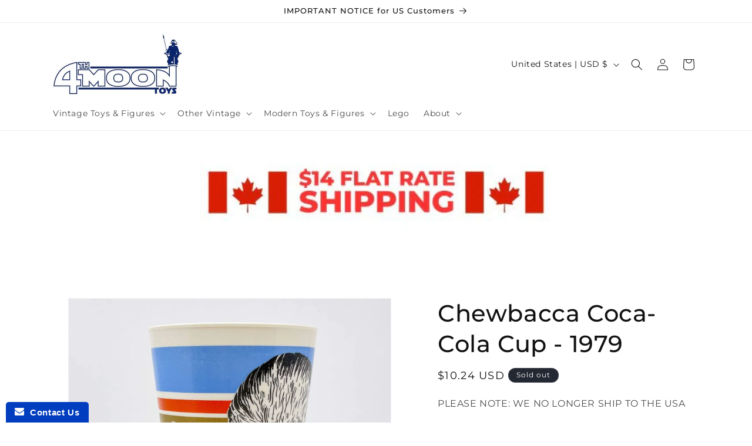

--- FILE ---
content_type: text/javascript; charset=utf-8
request_url: https://4thmoontoys.com/products/koolee-coke-cup-6-luke-gunner.js
body_size: 537
content:
{"id":5109752365188,"title":"Chewbacca Coca-Cola Cup - 1979","handle":"koolee-coke-cup-6-luke-gunner","description":"\u003cp\u003eCoca-Cola plastic cup released in 1979. Vibrant colors.\u003c\/p\u003e\n\u003cp\u003ePlease see pictures for condition\u003cbr\u003e\u003c\/p\u003e\n\u003cp\u003e \u003c\/p\u003e","published_at":"2020-11-04T23:14:51-05:00","created_at":"2020-11-04T23:14:51-05:00","vendor":"Coca-Cola","type":"Non-Toy","tags":["ANH","Chewbacca","Cup","hasbro_sorted_n","made_intl","new"],"price":1024,"price_min":1024,"price_max":1024,"available":false,"price_varies":false,"compare_at_price":null,"compare_at_price_min":0,"compare_at_price_max":0,"compare_at_price_varies":false,"variants":[{"id":34369671266436,"title":"Default Title","option1":"Default Title","option2":null,"option3":null,"sku":"K485","requires_shipping":true,"taxable":true,"featured_image":null,"available":false,"name":"Chewbacca Coca-Cola Cup - 1979","public_title":null,"options":["Default Title"],"price":1024,"weight":50,"compare_at_price":null,"inventory_management":"shopify","barcode":null,"requires_selling_plan":false,"selling_plan_allocations":[]}],"images":["\/\/cdn.shopify.com\/s\/files\/1\/0311\/4087\/2324\/products\/vintage-star-wars-coca-cola-food-chewbacca-coca-cola-cup-1979-29010014470276.jpg?v=1634925882","\/\/cdn.shopify.com\/s\/files\/1\/0311\/4087\/2324\/products\/vintage-star-wars-coca-cola-food-chewbacca-coca-cola-cup-1979-29010014240900.jpg?v=1634926053","\/\/cdn.shopify.com\/s\/files\/1\/0311\/4087\/2324\/products\/vintage-star-wars-coca-cola-food-chewbacca-coca-cola-cup-1979-29010044223620.jpg?v=1634926223","\/\/cdn.shopify.com\/s\/files\/1\/0311\/4087\/2324\/products\/vintage-star-wars-coca-cola-food-chewbacca-coca-cola-cup-1979-29010014371972.jpg?v=1634925686","\/\/cdn.shopify.com\/s\/files\/1\/0311\/4087\/2324\/products\/vintage-star-wars-coca-cola-food-chewbacca-coca-cola-cup-1979-29010014404740.jpg?v=1634925689","\/\/cdn.shopify.com\/s\/files\/1\/0311\/4087\/2324\/products\/vintage-star-wars-coca-cola-food-chewbacca-coca-cola-cup-1979-29010014503044.jpg?v=1634925690"],"featured_image":"\/\/cdn.shopify.com\/s\/files\/1\/0311\/4087\/2324\/products\/vintage-star-wars-coca-cola-food-chewbacca-coca-cola-cup-1979-29010014470276.jpg?v=1634925882","options":[{"name":"Title","position":1,"values":["Default Title"]}],"url":"\/products\/koolee-coke-cup-6-luke-gunner","media":[{"alt":"Vintage Coca-Cola Star Wars Food Chewbacca Coca-Cola Cup - 1979","id":21259740676228,"position":1,"preview_image":{"aspect_ratio":1.0,"height":1500,"width":1500,"src":"https:\/\/cdn.shopify.com\/s\/files\/1\/0311\/4087\/2324\/products\/vintage-star-wars-coca-cola-food-chewbacca-coca-cola-cup-1979-29010014470276.jpg?v=1634925882"},"aspect_ratio":1.0,"height":1500,"media_type":"image","src":"https:\/\/cdn.shopify.com\/s\/files\/1\/0311\/4087\/2324\/products\/vintage-star-wars-coca-cola-food-chewbacca-coca-cola-cup-1979-29010014470276.jpg?v=1634925882","width":1500},{"alt":"Vintage Coca-Cola Star Wars Food Chewbacca Coca-Cola Cup - 1979","id":21259751260292,"position":2,"preview_image":{"aspect_ratio":1.0,"height":1500,"width":1500,"src":"https:\/\/cdn.shopify.com\/s\/files\/1\/0311\/4087\/2324\/products\/vintage-star-wars-coca-cola-food-chewbacca-coca-cola-cup-1979-29010014240900.jpg?v=1634926053"},"aspect_ratio":1.0,"height":1500,"media_type":"image","src":"https:\/\/cdn.shopify.com\/s\/files\/1\/0311\/4087\/2324\/products\/vintage-star-wars-coca-cola-food-chewbacca-coca-cola-cup-1979-29010014240900.jpg?v=1634926053","width":1500},{"alt":"Vintage Coca-Cola Star Wars Food Chewbacca Coca-Cola Cup - 1979","id":21259763187844,"position":3,"preview_image":{"aspect_ratio":1.0,"height":1500,"width":1500,"src":"https:\/\/cdn.shopify.com\/s\/files\/1\/0311\/4087\/2324\/products\/vintage-star-wars-coca-cola-food-chewbacca-coca-cola-cup-1979-29010044223620.jpg?v=1634926223"},"aspect_ratio":1.0,"height":1500,"media_type":"image","src":"https:\/\/cdn.shopify.com\/s\/files\/1\/0311\/4087\/2324\/products\/vintage-star-wars-coca-cola-food-chewbacca-coca-cola-cup-1979-29010044223620.jpg?v=1634926223","width":1500},{"alt":"Vintage Coca-Cola Star Wars Food Chewbacca Coca-Cola Cup - 1979","id":21259726454916,"position":4,"preview_image":{"aspect_ratio":1.0,"height":1500,"width":1500,"src":"https:\/\/cdn.shopify.com\/s\/files\/1\/0311\/4087\/2324\/products\/vintage-star-wars-coca-cola-food-chewbacca-coca-cola-cup-1979-29010014371972.jpg?v=1634925686"},"aspect_ratio":1.0,"height":1500,"media_type":"image","src":"https:\/\/cdn.shopify.com\/s\/files\/1\/0311\/4087\/2324\/products\/vintage-star-wars-coca-cola-food-chewbacca-coca-cola-cup-1979-29010014371972.jpg?v=1634925686","width":1500},{"alt":"Vintage Coca-Cola Star Wars Food Chewbacca Coca-Cola Cup - 1979","id":21259726684292,"position":5,"preview_image":{"aspect_ratio":1.0,"height":1500,"width":1500,"src":"https:\/\/cdn.shopify.com\/s\/files\/1\/0311\/4087\/2324\/products\/vintage-star-wars-coca-cola-food-chewbacca-coca-cola-cup-1979-29010014404740.jpg?v=1634925689"},"aspect_ratio":1.0,"height":1500,"media_type":"image","src":"https:\/\/cdn.shopify.com\/s\/files\/1\/0311\/4087\/2324\/products\/vintage-star-wars-coca-cola-food-chewbacca-coca-cola-cup-1979-29010014404740.jpg?v=1634925689","width":1500},{"alt":"Vintage Coca-Cola Star Wars Food Chewbacca Coca-Cola Cup - 1979","id":21259726815364,"position":6,"preview_image":{"aspect_ratio":1.0,"height":1500,"width":1500,"src":"https:\/\/cdn.shopify.com\/s\/files\/1\/0311\/4087\/2324\/products\/vintage-star-wars-coca-cola-food-chewbacca-coca-cola-cup-1979-29010014503044.jpg?v=1634925690"},"aspect_ratio":1.0,"height":1500,"media_type":"image","src":"https:\/\/cdn.shopify.com\/s\/files\/1\/0311\/4087\/2324\/products\/vintage-star-wars-coca-cola-food-chewbacca-coca-cola-cup-1979-29010014503044.jpg?v=1634925690","width":1500}],"requires_selling_plan":false,"selling_plan_groups":[]}